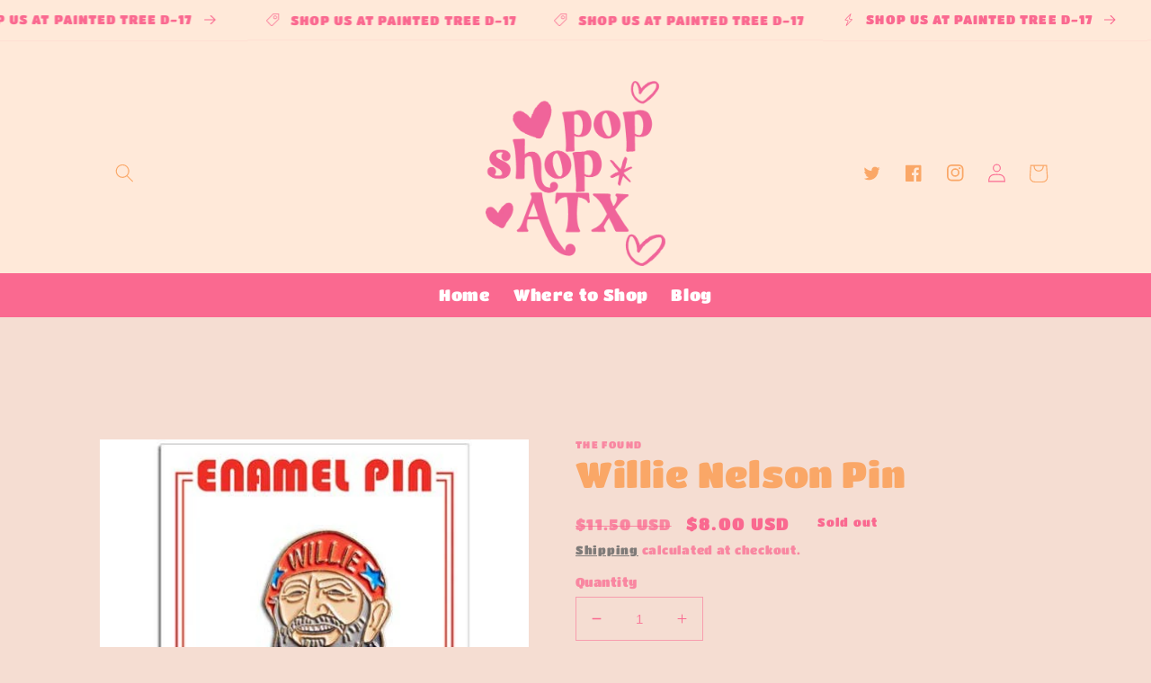

--- FILE ---
content_type: text/css
request_url: https://popshopatx.com/cdn/shop/t/7/assets/announcement-bar.css?v=82051320579537075991710789893
body_size: -270
content:
.announcement-bar--inner{padding:0 15px;max-width:1440px;margin-left:auto;margin-right:auto}@media only screen and (min-width: 768px){.announcement-bar--inner{padding:0 50px}}.announcement-bar-section{position:relative;z-index:52}.announcement-bar--wrap{line-height:1}.announcement-bar--inner{height:100%;display:flex;align-items:center;max-width:none;white-space:nowrap;overflow:hidden}.announcement-bar--inner.direction-left>div{animation:marquee-left var(--marquee-speed) linear infinite}.announcement-bar--inner.direction-right>div{animation:marquee-right var(--marquee-speed) linear infinite}.announcement-bar--inner>div{display:flex;align-items:center;flex-shrink:0;will-change:transform}.announcement-bar--inner:hover>div{animation-play-state:paused}.announcement-bar{display:inline-flex;align-items:center;padding:14px 20px;letter-spacing:.03em}.announcement-bar svg{margin-right:12px;height:14px;fill:rgb(var(--color-foreground))}.announcement-bar .announcement-bar__link{color:rgb(var(--color-foreground));display:flex;padding:0}.announcement-bar--item:empty{display:none}@keyframes marquee-left{0%{transform:translate(0)}to{transform:translate(-100%)}}@keyframes marquee-right{0%{transform:translate(-100%)}to{transform:translate(0)}}.announcement-bar-static{display:block}.announcement-bar-static>div{flex-wrap:wrap;justify-content:center}
/*# sourceMappingURL=/cdn/shop/t/7/assets/announcement-bar.css.map?v=82051320579537075991710789893 */
